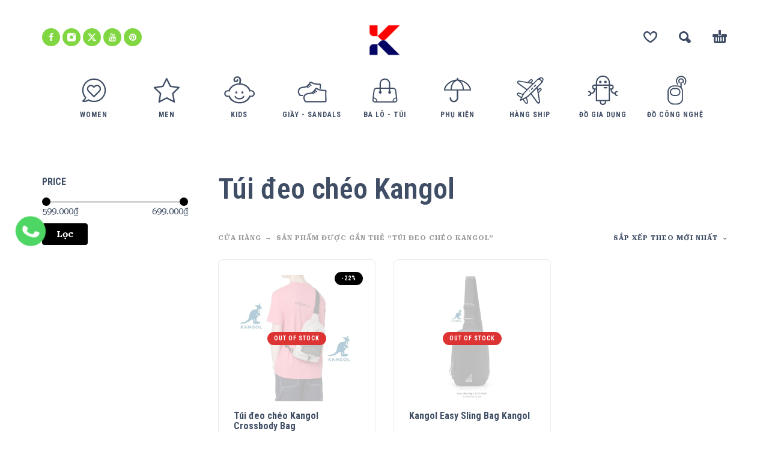

--- FILE ---
content_type: text/html; charset=UTF-8
request_url: https://ktmart.vn/tu-khoa/tui-deo-cheo-kangol/
body_size: 16893
content:
<!DOCTYPE html>
<html lang="vi">
<head>
	<meta charset="UTF-8">
	<meta name="viewport" content="width=device-width, initial-scale=1, maximum-scale=1, user-scalable=no"/>
	<meta name="format-detection" content="telephone=no"/>
	<link rel="profile" href="//gmpg.org/xfn/11">
	<title>Túi đeo chéo Kangol &#8211; KTMart Vietnam</title>
<meta name='robots' content='max-image-preview:large' />
<link rel="alternate" type="application/rss+xml" title="Dòng thông tin KTMart Vietnam &raquo;" href="https://ktmart.vn/feed/" />
<link rel="alternate" type="application/rss+xml" title="KTMart Vietnam &raquo; Dòng bình luận" href="https://ktmart.vn/comments/feed/" />
<link rel="alternate" type="application/rss+xml" title="Nguồn cấp KTMart Vietnam &raquo; Túi đeo chéo Kangol Thẻ" href="https://ktmart.vn/tu-khoa/tui-deo-cheo-kangol/feed/" />
<style id='wp-img-auto-sizes-contain-inline-css' type='text/css'>
img:is([sizes=auto i],[sizes^="auto," i]){contain-intrinsic-size:3000px 1500px}
/*# sourceURL=wp-img-auto-sizes-contain-inline-css */
</style>
<style id='wp-emoji-styles-inline-css' type='text/css'>

	img.wp-smiley, img.emoji {
		display: inline !important;
		border: none !important;
		box-shadow: none !important;
		height: 1em !important;
		width: 1em !important;
		margin: 0 0.07em !important;
		vertical-align: -0.1em !important;
		background: none !important;
		padding: 0 !important;
	}
/*# sourceURL=wp-emoji-styles-inline-css */
</style>
<style id='classic-theme-styles-inline-css' type='text/css'>
/*! This file is auto-generated */
.wp-block-button__link{color:#fff;background-color:#32373c;border-radius:9999px;box-shadow:none;text-decoration:none;padding:calc(.667em + 2px) calc(1.333em + 2px);font-size:1.125em}.wp-block-file__button{background:#32373c;color:#fff;text-decoration:none}
/*# sourceURL=/wp-includes/css/classic-themes.min.css */
</style>
<style id='woocommerce-inline-inline-css' type='text/css'>
.woocommerce form .form-row .required { visibility: visible; }
/*# sourceURL=woocommerce-inline-inline-css */
</style>
<link rel='stylesheet' id='woo-variation-swatches-css' href='https://ktmart.vn/wp-content/plugins/woo-variation-swatches/assets/css/frontend.min.css?ver=1719973079' type='text/css' media='all' />
<style id='woo-variation-swatches-inline-css' type='text/css'>
:root {
--wvs-tick:url("data:image/svg+xml;utf8,%3Csvg filter='drop-shadow(0px 0px 2px rgb(0 0 0 / .8))' xmlns='http://www.w3.org/2000/svg'  viewBox='0 0 30 30'%3E%3Cpath fill='none' stroke='%23ffffff' stroke-linecap='round' stroke-linejoin='round' stroke-width='4' d='M4 16L11 23 27 7'/%3E%3C/svg%3E");

--wvs-cross:url("data:image/svg+xml;utf8,%3Csvg filter='drop-shadow(0px 0px 5px rgb(255 255 255 / .6))' xmlns='http://www.w3.org/2000/svg' width='72px' height='72px' viewBox='0 0 24 24'%3E%3Cpath fill='none' stroke='%23ff0000' stroke-linecap='round' stroke-width='0.6' d='M5 5L19 19M19 5L5 19'/%3E%3C/svg%3E");
--wvs-single-product-item-width:30px;
--wvs-single-product-item-height:30px;
--wvs-single-product-item-font-size:16px}
/*# sourceURL=woo-variation-swatches-inline-css */
</style>
<link rel='stylesheet' id='ideapark-core-css-css' href='https://ktmart.vn/wp-content/uploads/kidz/min.css?ver=1767321545' type='text/css' media='all' />
<script type="text/template" id="tmpl-variation-template">
	<div class="woocommerce-variation-description">{{{ data.variation.variation_description }}}</div>
	<div class="woocommerce-variation-price">{{{ data.variation.price_html }}}</div>
	<div class="woocommerce-variation-availability">{{{ data.variation.availability_html }}}</div>
</script>
<script type="text/template" id="tmpl-unavailable-variation-template">
	<p role="alert">Rất tiếc, sản phẩm này hiện không tồn tại. Hãy chọn một phương thức kết hợp khác.</p>
</script>
<script type="text/javascript" src="https://ktmart.vn/wp-includes/js/jquery/jquery.min.js?ver=3.7.1" id="jquery-core-js"></script>
<script type="text/javascript" src="https://ktmart.vn/wp-includes/js/jquery/jquery-migrate.min.js?ver=3.4.1" id="jquery-migrate-js"></script>
<script type="text/javascript" src="https://ktmart.vn/wp-content/plugins/woocommerce/assets/js/js-cookie/js.cookie.min.js?ver=2.1.4-wc.10.4.3" id="wc-js-cookie-js" defer="defer" data-wp-strategy="defer"></script>
<link rel="https://api.w.org/" href="https://ktmart.vn/wp-json/" /><link rel="alternate" title="JSON" type="application/json" href="https://ktmart.vn/wp-json/wp/v2/product_tag/4910" /><link rel="EditURI" type="application/rsd+xml" title="RSD" href="https://ktmart.vn/xmlrpc.php?rsd" />
<meta name="generator" content="WordPress 6.9" />
<meta name="generator" content="WooCommerce 10.4.3" />
<meta name="generator" content="Kidz 5.24" />

		<!-- GA Google Analytics @ https://m0n.co/ga -->
		<script>
			(function(i,s,o,g,r,a,m){i['GoogleAnalyticsObject']=r;i[r]=i[r]||function(){
			(i[r].q=i[r].q||[]).push(arguments)},i[r].l=1*new Date();a=s.createElement(o),
			m=s.getElementsByTagName(o)[0];a.async=1;a.src=g;m.parentNode.insertBefore(a,m)
			})(window,document,'script','https://www.google-analytics.com/analytics.js','ga');
			ga('create', 'UA-20465228-1', 'auto');
			ga('send', 'pageview');
		</script>

			<script>
			var ideapark_svg_content = "";
			var ajax = new XMLHttpRequest();
			ajax.open("GET", "https://ktmart.vn/wp-content/themes/kidz/img/sprite.svg?v=1753520961", true);
			ajax.send();
			ajax.onload = function (e) {
				ideapark_svg_content = ajax.responseText;
				ideapark_download_svg_onload();
			};
			
			function ideapark_download_svg_onload() {
				if (typeof document.body != "undefined" && document.body != null && typeof document.body.childNodes != "undefined" && typeof document.body.childNodes[0] != "undefined") {
					var div = document.createElement("div");
					div.className = "svg-sprite-container";
					div.innerHTML = ideapark_svg_content;
					document.body.insertBefore(div, document.body.childNodes[0]);
				} else {
					setTimeout(ideapark_download_svg_onload, 100);
				}
			}

		</script>
			<link rel="stylesheet" href="//fonts.googleapis.com/css?family=Roboto+Serif%3Aregular%2C500%2C700%2C800%2C600%7CRoboto+Condensed%3Aregular%2C500%2C700%2C800%2C600%26subset%3Dlatin%2C&#038;display=swap">
			<noscript><style>.woocommerce-product-gallery{ opacity: 1 !important; }</style></noscript>
	<style type="text/css">.recentcomments a{display:inline !important;padding:0 !important;margin:0 !important;}</style><meta name="generator" content="Powered by Slider Revolution 6.6.18 - responsive, Mobile-Friendly Slider Plugin for WordPress with comfortable drag and drop interface." />
<link rel="icon" href="https://ktmart.vn/wp-content/uploads/2025/04/logo-2-50x50.png" sizes="32x32" />
<link rel="icon" href="https://ktmart.vn/wp-content/uploads/2025/04/logo-2-210x210.png" sizes="192x192" />
<link rel="apple-touch-icon" href="https://ktmart.vn/wp-content/uploads/2025/04/logo-2-210x210.png" />
<meta name="msapplication-TileImage" content="https://ktmart.vn/wp-content/uploads/2025/04/logo-2.png" />
<script>function setREVStartSize(e){
			//window.requestAnimationFrame(function() {
				window.RSIW = window.RSIW===undefined ? window.innerWidth : window.RSIW;
				window.RSIH = window.RSIH===undefined ? window.innerHeight : window.RSIH;
				try {
					var pw = document.getElementById(e.c).parentNode.offsetWidth,
						newh;
					pw = pw===0 || isNaN(pw) || (e.l=="fullwidth" || e.layout=="fullwidth") ? window.RSIW : pw;
					e.tabw = e.tabw===undefined ? 0 : parseInt(e.tabw);
					e.thumbw = e.thumbw===undefined ? 0 : parseInt(e.thumbw);
					e.tabh = e.tabh===undefined ? 0 : parseInt(e.tabh);
					e.thumbh = e.thumbh===undefined ? 0 : parseInt(e.thumbh);
					e.tabhide = e.tabhide===undefined ? 0 : parseInt(e.tabhide);
					e.thumbhide = e.thumbhide===undefined ? 0 : parseInt(e.thumbhide);
					e.mh = e.mh===undefined || e.mh=="" || e.mh==="auto" ? 0 : parseInt(e.mh,0);
					if(e.layout==="fullscreen" || e.l==="fullscreen")
						newh = Math.max(e.mh,window.RSIH);
					else{
						e.gw = Array.isArray(e.gw) ? e.gw : [e.gw];
						for (var i in e.rl) if (e.gw[i]===undefined || e.gw[i]===0) e.gw[i] = e.gw[i-1];
						e.gh = e.el===undefined || e.el==="" || (Array.isArray(e.el) && e.el.length==0)? e.gh : e.el;
						e.gh = Array.isArray(e.gh) ? e.gh : [e.gh];
						for (var i in e.rl) if (e.gh[i]===undefined || e.gh[i]===0) e.gh[i] = e.gh[i-1];
											
						var nl = new Array(e.rl.length),
							ix = 0,
							sl;
						e.tabw = e.tabhide>=pw ? 0 : e.tabw;
						e.thumbw = e.thumbhide>=pw ? 0 : e.thumbw;
						e.tabh = e.tabhide>=pw ? 0 : e.tabh;
						e.thumbh = e.thumbhide>=pw ? 0 : e.thumbh;
						for (var i in e.rl) nl[i] = e.rl[i]<window.RSIW ? 0 : e.rl[i];
						sl = nl[0];
						for (var i in nl) if (sl>nl[i] && nl[i]>0) { sl = nl[i]; ix=i;}
						var m = pw>(e.gw[ix]+e.tabw+e.thumbw) ? 1 : (pw-(e.tabw+e.thumbw)) / (e.gw[ix]);
						newh =  (e.gh[ix] * m) + (e.tabh + e.thumbh);
					}
					var el = document.getElementById(e.c);
					if (el!==null && el) el.style.height = newh+"px";
					el = document.getElementById(e.c+"_wrapper");
					if (el!==null && el) {
						el.style.height = newh+"px";
						el.style.display = "block";
					}
				} catch(e){
					console.log("Failure at Presize of Slider:" + e)
				}
			//});
		  };</script>
<link rel='stylesheet' id='wc-blocks-style-css' href='https://ktmart.vn/wp-content/plugins/woocommerce/assets/client/blocks/wc-blocks.css?ver=wc-10.4.3' type='text/css' media='all' />
<link rel='stylesheet' id='lv_css-css' href='https://ktmart.vn/wp-content/plugins/quick-call-button/assets/css/quick-call-button.css?ver=1.2.9' type='text/css' media='all' />
<link rel='stylesheet' id='rs-plugin-settings-css' href='https://ktmart.vn/wp-content/plugins/revslider/public/assets/css/rs6.css?ver=6.6.18' type='text/css' media='all' />
<style id='rs-plugin-settings-inline-css' type='text/css'>
#rs-demo-id {}
/*# sourceURL=rs-plugin-settings-inline-css */
</style>
</head>
<body class="archive tax-product_tag term-tui-deo-cheo-kangol term-4910 wp-theme-kidz theme-kidz woocommerce woocommerce-page woocommerce-no-js woo-variation-swatches wvs-behavior-blur wvs-theme-kidz wvs-tooltip sidebar-left header-type-2 sticky-type-1 layout-fullscreen fullwidth-slider  woocommerce-on h-ltr preload">
<div id="ajax-search" class="search-type-2 hidden">
	<div class="container ajax-search-container">
		<div class="ajax-search-tip">What you are looking for?</div>
		
	<form role="search" method="get" action="https://ktmart.vn/">
		<input id="ajax-search-input" autocomplete="off" type="text" name="s" placeholder="search products..." value="" /><input type="hidden" name="post_type" value="product"><a id="search-close" href="#">
			<svg>
				<use xlink:href="#svg-close" />
			</svg>
		</a>
		<button type="submit" class="search" aria-label="Search">
			<svg>
				<use xlink:href="#svg-search" />
			</svg>
		</button>
	</form>	</div>
</div>
	<div id="ajax-search-result" class="search-type-2 loading">
		<div class="container ajax-search-result-container js-ajax-search-result"></div>
	</div>
<div class="search-shadow search-type-2 hidden">
	<span class="ip-shop-loop-loading"><i></i><i></i><i></i></span>
</div>
<div id="wrap"
     class="search-type-2 ">
	<header id="header">
				<div class="main-menu">
			<div class="container">
				<a class="mobile-menu" onclick="return false;" aria-label="Menu" role="button">
					<svg>
						<use xlink:href="#svg-bars"/>
					</svg>
				</a>
				<div class="container-2">
					<div class="header-buttons">
							<a rel="nofollow" aria-label="Wishlist" class="wishlist-info wishlist" href="https://ktmart.vn/wishlist/">
		<svg class="svg on">
			<use xlink:href="#svg-wishlist-on" />
		</svg>
		<svg class="svg off">
			<use xlink:href="#svg-wishlist-off" />
		</svg>
		<span class="ip-wishlist-count"></span>	</a>
													<a class="search" onclick="return false;" aria-label="Search" role="button">
								<svg>
									<use xlink:href="#svg-search"/>
								</svg>
							</a>
																									<div
								class="cart-info">
								<a  href="https://ktmart.vn/gio-hang/">
									<svg>
										<use xlink:href="#svg-cart"/>
									</svg><span class="ip-cart-count"></span>								</a>
																	<div class="widget_shopping_cart_content"></div>
															</div>
											</div>
											<div class="soc">
				<a href="https://www.facebook.com/OdClub102"
			   aria-label="facebook" target="_blank"
			   style="background-color: #81d742">
				<svg class="soc-img soc-facebook"
				     style="fill: #ffffff">
					<use
						xlink:href="#svg-facebook"/>
				</svg>
			</a>
						<a href="https://www.instagram.com/okitadi1/"
			   aria-label="instagram" target="_blank"
			   style="background-color: #81d742">
				<svg class="soc-img soc-instagram"
				     style="fill: #ffffff">
					<use
						xlink:href="#svg-instagram"/>
				</svg>
			</a>
										<a href="https://twitter.com/ktmartvietnam"
			   aria-label="twitter" target="_blank"
			   style="background-color: #81d742">
				<svg class="soc-img soc-twitter"
				     style="fill: #ffffff">
					<use
						xlink:href="#svg-twitter"/>
				</svg>
			</a>
						<a href="https://www.youtube.com/user/ktmart103/featured"
			   aria-label="youtube" target="_blank"
			   style="background-color: #81d742">
				<svg class="soc-img soc-youtube"
				     style="fill: #ffffff">
					<use
						xlink:href="#svg-youtube"/>
				</svg>
			</a>
											<a href="https://www.pinterest.com/ktmartvietnam/"
			   aria-label="pinterest" target="_blank"
			   style="background-color: #81d742">
				<svg class="soc-img soc-pinterest"
				     style="fill: #ffffff">
					<use
						xlink:href="#svg-pinterest"/>
				</svg>
			</a>
							</div>										<span class="logo-wrap">
		<a href="https://ktmart.vn/">					<img  width="266" height="233"  src="https://ktmart.vn/wp-content/uploads/2025/04/logo-2.png" alt="KTMart Vietnam" class="logo" />
				</a></span>
				</div>

				<div class="menu-shadow hidden"></div>

												<div
					class="product-categories product-categories--3 ">
						<ul class="menu main-menu-container main-menu-icons main-menu-fixed"><li class=" with-icon has-children items-9"><a href="https://ktmart.vn/danh-muc/women/"><svg><use xlink:href="#svg-icon-37" /></svg><span>Women</span></a><a class="js-more" href="#"><i class="more"></i></a><ul class="sub-menu"><li class=""><a href="https://ktmart.vn/danh-muc/women/ao-so-mi/">Áo sơ mi</a><a class="js-more" href="#"><i class="more"></i></a></li><li class=""><a href="https://ktmart.vn/danh-muc/women/do-boi-women/">Đồ bơi</a><a class="js-more" href="#"><i class="more"></i></a></li><li class=""><a href="https://ktmart.vn/danh-muc/women/ao-khoac-jackets-women/">Áo khoác Jackets</a><a class="js-more" href="#"><i class="more"></i></a></li><li class=""><a href="https://ktmart.vn/danh-muc/women/ao-thun-tops-womens/">Áo thun - Tops</a><a class="js-more" href="#"><i class="more"></i></a></li><li class=""><a href="https://ktmart.vn/danh-muc/women/ba-lo-backpacks-womens/">Ba Lô - Backpacks</a><a class="js-more" href="#"><i class="more"></i></a></li><li class=""><a href="https://ktmart.vn/danh-muc/women/base-layers-womens/">Base Layers</a><a class="js-more" href="#"><i class="more"></i></a></li><li class=""><a href="https://ktmart.vn/danh-muc/women/giay-shoes-boots/">Giầy Shoes Boots</a><a class="js-more" href="#"><i class="more"></i></a></li><li class=" has-children"><a href="https://ktmart.vn/danh-muc/women/phu-kien-accessories-womens/">Phụ Kiện - Accessories</a><a class="js-more" href="#"><i class="more"></i></a><ul class="sub-menu sub-menu__inner"><li><a href="https://ktmart.vn/danh-muc/women/phu-kien-accessories-womens/do-cong-nghe-phu-kien-accessories-womens/">Đồ công nghệ</a><li><a href="https://ktmart.vn/danh-muc/women/phu-kien-accessories-womens/gang-tay/">Găng Tay</a><li><a href="https://ktmart.vn/danh-muc/women/phu-kien-accessories-womens/leu-tent/">Lều - Tent</a><li><a href="https://ktmart.vn/danh-muc/women/phu-kien-accessories-womens/tat-socks-phu-kien-accessories-womens/">Tất - Socks</a><li><a href="https://ktmart.vn/danh-muc/women/phu-kien-accessories-womens/chay-bo-dap-xe-phu-kien-accessories-womens/">Chạy bộ - Đạp xe</a><li><a href="https://ktmart.vn/danh-muc/women/phu-kien-accessories-womens/khan/">Khăn</a><li><a href="https://ktmart.vn/danh-muc/women/phu-kien-accessories-womens/mu/">Mũ</a><li><a href="https://ktmart.vn/danh-muc/women/phu-kien-accessories-womens/tui-vi/">Túi Ví</a></ul></li><li class=""><a href="https://ktmart.vn/danh-muc/women/quan-bottoms-womens/">Quần - Bottoms</a><a class="js-more" href="#"><i class="more"></i></a></li><li class=""><a href="https://ktmart.vn/danh-muc/women/sandals-dep-tong-womens/">Sandals - Dép - Tông</a><a class="js-more" href="#"><i class="more"></i></a></li><li class=""><a href="https://ktmart.vn/danh-muc/women/tat-socks-womens/">Tất - Socks</a><a class="js-more" href="#"><i class="more"></i></a></li><li class=""><a href="https://ktmart.vn/danh-muc/women/vay-chan-vay-skirts-dresses/">Váy - Chân Váy - Skirts &amp; Dresses</a><a class="js-more" href="#"><i class="more"></i></a></li></ul></li><li class=" with-icon has-children items-9"><a href="https://ktmart.vn/danh-muc/men/"><svg><use xlink:href="#svg-icon-38" /></svg><span>Men</span></a><a class="js-more" href="#"><i class="more"></i></a><ul class="sub-menu"><li class=""><a href="https://ktmart.vn/danh-muc/men/ao-so-mi-mens/">Áo sơ mi</a><a class="js-more" href="#"><i class="more"></i></a></li><li class=""><a href="https://ktmart.vn/danh-muc/men/do-boi/">Đồ Bơi</a><a class="js-more" href="#"><i class="more"></i></a></li><li class=""><a href="https://ktmart.vn/danh-muc/men/ao-khoac-jackets/">Áo khoác Jackets</a><a class="js-more" href="#"><i class="more"></i></a></li><li class=""><a href="https://ktmart.vn/danh-muc/men/ao-thun-tops/">Áo thun - Tops</a><a class="js-more" href="#"><i class="more"></i></a></li><li class=""><a href="https://ktmart.vn/danh-muc/men/ba-lo-backpacks/">Ba Lô - Backpacks</a><a class="js-more" href="#"><i class="more"></i></a></li><li class=""><a href="https://ktmart.vn/danh-muc/men/base-layers/">Base Layers</a><a class="js-more" href="#"><i class="more"></i></a></li><li class=""><a href="https://ktmart.vn/danh-muc/men/giay-shoes/">Giầy Shoes</a><a class="js-more" href="#"><i class="more"></i></a></li><li class=" has-children"><a href="https://ktmart.vn/danh-muc/men/phu-kien-accessories/">Phụ Kiện - Accessories</a><a class="js-more" href="#"><i class="more"></i></a><ul class="sub-menu sub-menu__inner"><li><a href="https://ktmart.vn/danh-muc/men/phu-kien-accessories/do-cong-nghe-phu-kien-accessories/">Đồ công nghệ</a><li><a href="https://ktmart.vn/danh-muc/men/phu-kien-accessories/gang-tay-phu-kien-accessories/">Găng Tay</a><li><a href="https://ktmart.vn/danh-muc/men/phu-kien-accessories/leu-tent-phu-kien-accessories/">Lều - Tent</a><li><a href="https://ktmart.vn/danh-muc/men/phu-kien-accessories/tat-socks-phu-kien-accessories/">Tất - Socks</a><li><a href="https://ktmart.vn/danh-muc/men/phu-kien-accessories/chay-bo-dap-xe-phu-kien-accessories/">Chạy bộ - Đạp xe</a><li><a href="https://ktmart.vn/danh-muc/men/phu-kien-accessories/khan-phu-kien-accessories/">Khăn</a><li><a href="https://ktmart.vn/danh-muc/men/phu-kien-accessories/mu-phu-kien-accessories/">Mũ</a><li><a href="https://ktmart.vn/danh-muc/men/phu-kien-accessories/tui-vi-phu-kien-accessories/">Túi Ví</a></ul></li><li class=""><a href="https://ktmart.vn/danh-muc/men/quan-bottoms/">Quần - Bottoms</a><a class="js-more" href="#"><i class="more"></i></a></li><li class=""><a href="https://ktmart.vn/danh-muc/men/sandals-dep-tong/">Sandals - Dép - Tông</a><a class="js-more" href="#"><i class="more"></i></a></li><li class=""><a href="https://ktmart.vn/danh-muc/men/tat-socks/">Tất - Socks</a><a class="js-more" href="#"><i class="more"></i></a></li></ul></li><li class=" with-icon has-children items-9"><a href="https://ktmart.vn/danh-muc/kids/"><svg><use xlink:href="#svg-icon-4" /></svg><span>Kids</span></a><a class="js-more" href="#"><i class="more"></i></a><ul class="sub-menu"><li class=" has-children"><a href="https://ktmart.vn/danh-muc/kids/boys-2-14-years/">Boys (2 - 14 Years)</a><a class="js-more" href="#"><i class="more"></i></a><ul class="sub-menu sub-menu__inner"><li><a href="https://ktmart.vn/danh-muc/kids/boys-2-14-years/do-choi-xk/">Đồ chơi XK</a><li><a href="https://ktmart.vn/danh-muc/kids/boys-2-14-years/set-do-an/">Set đồ Ăn</a><li><a href="https://ktmart.vn/danh-muc/kids/boys-2-14-years/quan-ao/">Quần Áo</a><li><a href="https://ktmart.vn/danh-muc/kids/boys-2-14-years/ba-lo/">Ba Lô</a><li><a href="https://ktmart.vn/danh-muc/kids/boys-2-14-years/giay-dep/">Giầy Dép</a><li><a href="https://ktmart.vn/danh-muc/kids/boys-2-14-years/phu-kien/">Phụ Kiện</a></ul></li><li class=" has-children"><a href="https://ktmart.vn/danh-muc/kids/girls-2-14-years/">Girls (2 - 14 Years)</a><a class="js-more" href="#"><i class="more"></i></a><ul class="sub-menu sub-menu__inner"><li><a href="https://ktmart.vn/danh-muc/kids/girls-2-14-years/do-choi-xk-girls-2-14-years/">Đồ chơi XK</a><li><a href="https://ktmart.vn/danh-muc/kids/girls-2-14-years/set-do-an-girls-2-14-years/">Set đồ Ăn</a><li><a href="https://ktmart.vn/danh-muc/kids/girls-2-14-years/quan-ao-girls-2-14-years/">Quần Áo</a><li><a href="https://ktmart.vn/danh-muc/kids/girls-2-14-years/ba-lo-girls-2-14-years/">Ba Lô</a><li><a href="https://ktmart.vn/danh-muc/kids/girls-2-14-years/giay-dep-girls-2-14-years/">Giầy Dép</a><li><a href="https://ktmart.vn/danh-muc/kids/girls-2-14-years/phu-kien-girls-2-14-years/">Phụ Kiện</a></ul></li></ul></li><li class=" with-icon has-children items-9"><a href="https://ktmart.vn/danh-muc/giay-sandals/"><svg><use xlink:href="#svg-icon-32" /></svg><span>Giầy - Sandals</span></a><a class="js-more" href="#"><i class="more"></i></a><ul class="sub-menu"><li class=""><a href="https://ktmart.vn/danh-muc/giay-sandals/sandals/">Sandals</a><a class="js-more" href="#"><i class="more"></i></a></li><li class=""><a href="https://ktmart.vn/danh-muc/giay-sandals/giay-chay-bo/">Giày chạy bộ</a><a class="js-more" href="#"><i class="more"></i></a></li><li class=""><a href="https://ktmart.vn/danh-muc/giay-sandals/giay-cong-so/">Giầy Công Sở</a><a class="js-more" href="#"><i class="more"></i></a></li><li class=""><a href="https://ktmart.vn/danh-muc/giay-sandals/giay-leo-nui/">Giầy Leo núi</a><a class="js-more" href="#"><i class="more"></i></a></li><li class=""><a href="https://ktmart.vn/danh-muc/giay-sandals/giay-the-thao/">Giầy thể thao</a><a class="js-more" href="#"><i class="more"></i></a></li></ul></li><li class=" with-icon has-children items-9"><a href="https://ktmart.vn/danh-muc/ba-lo-tui/"><svg><use xlink:href="#svg-icon-15" /></svg><span>Ba lô - Túi</span></a><a class="js-more" href="#"><i class="more"></i></a><ul class="sub-menu"><li class=""><a href="https://ktmart.vn/danh-muc/ba-lo-tui/ba-lo-cong-so/">Ba lô Công sở</a><a class="js-more" href="#"><i class="more"></i></a></li><li class=""><a href="https://ktmart.vn/danh-muc/ba-lo-tui/ba-lo-leo-nui/">Ba lô leo núi</a><a class="js-more" href="#"><i class="more"></i></a></li><li class=""><a href="https://ktmart.vn/danh-muc/ba-lo-tui/ba-lo-the-thao/">Ba lô Thể Thao</a><a class="js-more" href="#"><i class="more"></i></a></li><li class=""><a href="https://ktmart.vn/danh-muc/ba-lo-tui/cap-cong-so/">Cặp công sở</a><a class="js-more" href="#"><i class="more"></i></a></li></ul></li><li class=" with-icon has-children items-9"><a href="https://ktmart.vn/danh-muc/phu-kien-2/"><svg><use xlink:href="#svg-icon-16" /></svg><span>Phụ Kiện</span></a><a class="js-more" href="#"><i class="more"></i></a><ul class="sub-menu"><li class=""><a href="https://ktmart.vn/danh-muc/phu-kien-2/do-cong-nghe-phu-kien-2/">Đồ công nghệ</a><a class="js-more" href="#"><i class="more"></i></a></li><li class=""><a href="https://ktmart.vn/danh-muc/phu-kien-2/gang-tay-phu-kien-2/">Găng Tay</a><a class="js-more" href="#"><i class="more"></i></a></li><li class=""><a href="https://ktmart.vn/danh-muc/phu-kien-2/leu-tent-phu-kien-2/">Lều - Tent</a><a class="js-more" href="#"><i class="more"></i></a></li><li class=""><a href="https://ktmart.vn/danh-muc/phu-kien-2/tat-socks-phu-kien-2/">Tất - Socks</a><a class="js-more" href="#"><i class="more"></i></a></li><li class=""><a href="https://ktmart.vn/danh-muc/phu-kien-2/tui-ngu-phu-kien-2/">Túi ngủ</a><a class="js-more" href="#"><i class="more"></i></a></li><li class=""><a href="https://ktmart.vn/danh-muc/phu-kien-2/camping/">Camping</a><a class="js-more" href="#"><i class="more"></i></a></li><li class=""><a href="https://ktmart.vn/danh-muc/phu-kien-2/chay-bo-dap-xe/">Chạy bộ - Đạp xe</a><a class="js-more" href="#"><i class="more"></i></a></li><li class=""><a href="https://ktmart.vn/danh-muc/phu-kien-2/du-lich/">Du Lịch</a><a class="js-more" href="#"><i class="more"></i></a></li><li class=""><a href="https://ktmart.vn/danh-muc/phu-kien-2/khan-phu-kien-2/">Khăn</a><a class="js-more" href="#"><i class="more"></i></a></li><li class=""><a href="https://ktmart.vn/danh-muc/phu-kien-2/mu-phu-kien-2/">Mũ</a><a class="js-more" href="#"><i class="more"></i></a></li><li class=""><a href="https://ktmart.vn/danh-muc/phu-kien-2/tui-vi-phu-kien-2/">Túi Ví</a><a class="js-more" href="#"><i class="more"></i></a></li></ul></li><li class=" with-icon has-children items-9"><a href="https://ktmart.vn/danh-muc/hang-ship/"><svg><use xlink:href="#svg-icon-42" /></svg><span>Hàng Ship</span></a><a class="js-more" href="#"><i class="more"></i></a><ul class="sub-menu"><li class=""><a href="https://ktmart.vn/danh-muc/hang-ship/hang-ship-my/">Hàng Ship Mỹ</a><a class="js-more" href="#"><i class="more"></i></a></li><li class=""><a href="https://ktmart.vn/danh-muc/hang-ship/hang-ship-uc/">Hàng Ship Úc</a><a class="js-more" href="#"><i class="more"></i></a></li></ul></li><li class=" with-icon items-9"><a href="https://ktmart.vn/danh-muc/do-gia-dung/"><svg><use xlink:href="#svg-icon-41" /></svg><span>Đồ Gia Dụng</span></a><a class="js-more" href="#"><i class="more"></i></a></li><li class=" with-icon items-9"><a href="https://ktmart.vn/danh-muc/do-cong-nghe/"><svg><use xlink:href="#svg-icon-22" /></svg><span>Đồ công nghệ</span></a><a class="js-more" href="#"><i class="more"></i></a></li></ul>										<a class="mobile-menu-close" onclick="return false;">
						<svg>
							<use xlink:href="#svg-close"/>
						</svg>
					</a>
											<div class="auth"><a href="https://ktmart.vn/tai-khoan/" rel="nofollow"><svg><use xlink:href="#svg-user" /></svg><span>Login</span></a></div>
										<a onclick="return false;" class="mobile-menu-back">
						<svg>
							<use xlink:href="#svg-angle-left"/>
						</svg>
						Back					</a>
						<a rel="nofollow" aria-label="Wishlist" class="wishlist-info mobile-wishlist" href="https://ktmart.vn/wishlist/">
		<svg class="svg on">
			<use xlink:href="#svg-wishlist-on" />
		</svg>
		<svg class="svg off">
			<use xlink:href="#svg-wishlist-off" />
		</svg>
		<span class="ip-wishlist-count"></span>	</a>
											<a class="mobile-search" onclick="false;">
							<svg>
								<use xlink:href="#svg-search"/>
							</svg>
						</a>
									</div>
			</div>
		</div>
	</header>

<div id="primary" class="content-area"><main id="main" class="site-main" role="main">
<div class="container ip-shop-container ">

	<div class="row row-flex-desktop">
					<div class="col-md-3 col-sidebar">
				
<div id="ip-shop-sidebar"
     class="js-sticky-sidebar">
	<aside id="woocommerce_widget_cart-2" class="widget woocommerce widget_shopping_cart"><h2 class="widget-title">Cart</h2><div class="hide_cart_widget_if_empty"><div class="widget_shopping_cart_content"></div></div></aside><aside id="woocommerce_price_filter-2" class="widget woocommerce widget_price_filter"><h2 class="widget-title">Price</h2>
<form method="get" action="https://ktmart.vn/tu-khoa/tui-deo-cheo-kangol/">
	<div class="price_slider_wrapper">
		<div class="price_slider" style="display:none;"></div>
		<div class="price_slider_amount" data-step="10">
			<label class="screen-reader-text" for="min_price">Giá tối thiểu</label>
			<input type="text" id="min_price" name="min_price" value="599000" data-min="599000" placeholder="Giá tối thiểu" />
			<label class="screen-reader-text" for="max_price">Giá tối đa</label>
			<input type="text" id="max_price" name="max_price" value="699000" data-max="699000" placeholder="Giá tối đa" />
						<button type="submit" class="button">Lọc</button>
			<div class="price_label" style="display:none;">
				Giá: <span class="from"></span> &mdash; <span class="to"></span>
			</div>
						<div class="clear"></div>
		</div>
	</div>
</form>

</aside>	<a class="mobile-sidebar-close" href="#">
		<svg>
			<use xlink:href="#svg-close"/>
		</svg>
	</a>
</div>

			</div>
				<div class="col-md-9">
						<div class="js-sticky-sidebar-nearby">				
					<header class="woocommerce-products-header main-header ip-shop-header">
						<h1 class="woocommerce-products-header__title page-title">Túi đeo chéo Kangol</h1>
						<div class="products-wrap products-wrap--category">
							<div
								class="product-category-list"></div>
						</div>
													<div class="row grid-header">
								<div class="col-md-8">
									<nav class="woocommerce-breadcrumb"><ul><li><a href="https://ktmart.vn/cua-hang/">CỬA HÀNG</a></li><li>Sản phẩm được gắn thẻ &ldquo;Túi đeo chéo Kangol&rdquo;</li></ul></nav>								</div>
								<div class="col-md-4 col-sm-12 ip-shop-ordering-row">
    <form class="woocommerce-ordering" method="get">
        <select name="orderby" class="orderby styled" aria-label="Đơn hàng của cửa hàng">
                            <option
                        value="popularity" >Sắp xếp theo mức độ phổ biến</option>
                            <option
                        value="date"  selected='selected'>Sắp xếp theo mới nhất</option>
                            <option
                        value="price" >Sắp xếp theo giá: thấp đến cao</option>
                            <option
                        value="price-desc" >Sắp xếp theo giá: cao đến thấp</option>
                    </select>
        <input type="hidden" name="paged" value="1"/>
            </form>

            <a href="#" class="mobile-sidebar">
            Filter            <svg>
                <use xlink:href="#svg-filter"/>
            </svg>
        </a>
    </div>

							</div>
											</header>

				
				
				<div class="woocommerce-notices-wrapper"></div>	<div class="products-wrap products-wrap--mobile-compact">
	<div class="products products--layout-fullscreen columns-4 products--mobile-compact">
<!-- grid-start --><div class="product type-product post-31345 status-publish first outofstock product_cat-camping product_cat-chay-bo-dap-xe product_cat-chay-bo-dap-xe-phu-kien-accessories-womens product_cat-chay-bo-dap-xe-phu-kien-accessories product_cat-du-lich product_cat-men product_cat-phu-kien-2 product_cat-phu-kien-accessories product_cat-phu-kien-accessories-womens product_cat-tui-vi product_cat-tui-vi-phu-kien-accessories product_cat-tui-vi-phu-kien-2 product_cat-women product_tag-crossbody-bag product_tag-date-2021 product_tag-do-du-lich product_tag-do-phuot product_tag-kangol product_tag-kangol-hongkong product_tag-kangol-korea product_tag-kangol-ktmart product_tag-kangol-sling-bag product_tag-kangol-slingbag product_tag-phu-kien-du-lich product_tag-sling-bag product_tag-thuong-hieu-kangol product_tag-tui-du-lich product_tag-tui-deo-cheo product_tag-tui-deo-cheo-du-lich product_tag-tui-deo-cheo-kangol product_tag-tui-deo-cheo-ktmart product_tag-tui-dung-do-ca-nhan has-post-thumbnail sale shipping-taxable purchasable product-type-simple">

	
	<div class="ip-shop-loop-wrap">

		<div class="ip-shop-loop-thumb">
			<a href="https://ktmart.vn/cua-hang/phu-kien-2/du-lich/tui-deo-cheo-kangol-crossbody-bag-kglbgsl1294agivx-kangol/">
				<span class="onsale">-22%</span><span class="ip-shop-loop-stock-badge out-of-stock">Out of stock</span>
				<img class="thumb-shop-catalog thumb-shop-catalog--contain  thumb-shop-out-of-stock thumb-shop-catalog--base" width="360" height="360" src="https://ktmart.vn/wp-content/uploads/2021/03/Kangol-Crossbody-Bag-KGLBGSL1294AGIVX-Kangol-ktmart-2-360x360.jpg" srcset="https://ktmart.vn/wp-content/uploads/2021/03/Kangol-Crossbody-Bag-KGLBGSL1294AGIVX-Kangol-ktmart-2-360x360.jpg 360w, https://ktmart.vn/wp-content/uploads/2021/03/Kangol-Crossbody-Bag-KGLBGSL1294AGIVX-Kangol-ktmart-2-210x210.jpg 210w, https://ktmart.vn/wp-content/uploads/2021/03/Kangol-Crossbody-Bag-KGLBGSL1294AGIVX-Kangol-ktmart-2-590x590.jpg 590w, https://ktmart.vn/wp-content/uploads/2021/03/Kangol-Crossbody-Bag-KGLBGSL1294AGIVX-Kangol-ktmart-2-425x425.jpg 425w, https://ktmart.vn/wp-content/uploads/2021/03/Kangol-Crossbody-Bag-KGLBGSL1294AGIVX-Kangol-ktmart-2-241x241.jpg 241w, https://ktmart.vn/wp-content/uploads/2021/03/Kangol-Crossbody-Bag-KGLBGSL1294AGIVX-Kangol-ktmart-2-142x142.jpg 142w, https://ktmart.vn/wp-content/uploads/2021/03/Kangol-Crossbody-Bag-KGLBGSL1294AGIVX-Kangol-ktmart-2-250x250.jpg 250w, https://ktmart.vn/wp-content/uploads/2021/03/Kangol-Crossbody-Bag-KGLBGSL1294AGIVX-Kangol-ktmart-2-140x140.jpg 140w" sizes="(max-width: 360px) 100vw, 360px" alt="Kangol Crossbody Bag KGLBGSL1294AGIVX Kangol ktmart 2"/><img class="thumb-shop-catalog thumb-shop-catalog--contain  thumb-shop-out-of-stock thumb-shop-catalog--hover" width="360" height="450" src="https://ktmart.vn/wp-content/uploads/2021/03/Kangol-Crossbody-Bag-KGLBGSL1294AGIVX-Kangol-ktmart-1-360x450.jpg" srcset="https://ktmart.vn/wp-content/uploads/2021/03/Kangol-Crossbody-Bag-KGLBGSL1294AGIVX-Kangol-ktmart-1-360x450.jpg 360w, https://ktmart.vn/wp-content/uploads/2021/03/Kangol-Crossbody-Bag-KGLBGSL1294AGIVX-Kangol-ktmart-1-472x590.jpg 472w, https://ktmart.vn/wp-content/uploads/2021/03/Kangol-Crossbody-Bag-KGLBGSL1294AGIVX-Kangol-ktmart-1-200x250.jpg 200w" sizes="(max-width: 360px) 100vw, 360px" alt="Kangol Crossbody Bag KGLBGSL1294AGIVX Kangol ktmart 1"/>			</a>
		</div>

		<div class="ip-shop-loop-details">
								<h3><a href="https://ktmart.vn/cua-hang/phu-kien-2/du-lich/tui-deo-cheo-kangol-crossbody-bag-kglbgsl1294agivx-kangol/" class="ip-shop-loop-title">Túi đeo chéo Kangol Crossbody Bag KGLBGSL1294AGIVX Kangol</a>
			</h3>

			
			<div class="ip-shop-loop-after-title">
				<div class="ip-shop-loop-price">
					
	<span class="price"><del aria-hidden="true"><span class="woocommerce-Price-amount amount"><bdi>899.000<span class="woocommerce-Price-currencySymbol">&#8363;</span></bdi></span></del> <span class="screen-reader-text">Giá gốc là: 899.000&#8363;.</span><ins aria-hidden="true"><span class="woocommerce-Price-amount amount"><bdi>699.000<span class="woocommerce-Price-currencySymbol">&#8363;</span></bdi></span></ins><span class="screen-reader-text">Giá hiện tại là: 699.000&#8363;.</span></span>
				</div>
				<div class="ip-shop-loop-actions">
					<a href="https://ktmart.vn/cua-hang/phu-kien-2/du-lich/tui-deo-cheo-kangol-crossbody-bag-kglbgsl1294agivx-kangol/" data-quantity="1" class="button product_type_simple" data-product_id="31345" data-product_sku="" aria-label="Đọc thêm về &ldquo;Túi đeo chéo Kangol Crossbody Bag KGLBGSL1294AGIVX Kangol&rdquo;" rel="nofollow" data-success_message=""><svg class="svg-add"><use xlink:href="#svg-cart" /></svg><span class="ip-shop-loop-add-text"><span>Đọc tiếp</span></span></a><a href="https://ktmart.vn/cua-hang/phu-kien-2/du-lich/tui-deo-cheo-kangol-crossbody-bag-kglbgsl1294agivx-kangol/" onclick="return false;" data-title="Quick View" aria-label="Quick View" data-lang="vi" data-product_id="31345" class="ip-quickview-btn product_type_simple"><svg><use xlink:href="#svg-quick-view" /></svg></a><a href="" onclick="return false;" class="ip-wishlist-btn ip-wishlist-item-31345-btn" data-product-id="31345" data-title="Wishlist"><svg class="on"><use xlink:href="#svg-wishlist-on" /></svg><svg class="off"><use xlink:href="#svg-wishlist-off" /></svg></a>				</div>
			</div>
		</div>
	</div>
</div><div class="product type-product post-20046 status-publish outofstock product_cat-du-lich product_cat-men product_cat-phu-kien-2 product_cat-phu-kien-accessories product_cat-phu-kien-accessories-womens product_cat-tui-vi product_cat-tui-vi-phu-kien-accessories product_cat-tui-vi-phu-kien-2 product_cat-women product_tag-date-2020 product_tag-do-du-lich product_tag-do-phuot product_tag-kangol product_tag-kangol-korea product_tag-kangol-ktmart product_tag-kangol-sling-bag product_tag-kangol-slingbag product_tag-phu-kien-du-lich product_tag-sling-bag product_tag-thuong-hieu-kangol product_tag-tui-du-lich product_tag-tui-deo-cheo product_tag-tui-deo-cheo-du-lich product_tag-tui-deo-cheo-kangol product_tag-tui-dung-do-ca-nhan has-post-thumbnail shipping-taxable purchasable product-type-simple">

	
	<div class="ip-shop-loop-wrap">

		<div class="ip-shop-loop-thumb">
			<a href="https://ktmart.vn/cua-hang/phu-kien-2/du-lich/kangol-easy-sling-bag-kangol-date-2020/">
				<span class="ip-shop-loop-stock-badge out-of-stock">Out of stock</span>
				<img class="thumb-shop-catalog thumb-shop-catalog--contain  thumb-shop-out-of-stock" width="360" height="361" src="https://ktmart.vn/wp-content/uploads/2020/12/Kangol-Easy-Sling-Bag-Kangol-ktmart-4-360x361.jpg" srcset="https://ktmart.vn/wp-content/uploads/2020/12/Kangol-Easy-Sling-Bag-Kangol-ktmart-4-360x361.jpg 360w, https://ktmart.vn/wp-content/uploads/2020/12/Kangol-Easy-Sling-Bag-Kangol-ktmart-4-210x210.jpg 210w, https://ktmart.vn/wp-content/uploads/2020/12/Kangol-Easy-Sling-Bag-Kangol-ktmart-4-589x590.jpg 589w, https://ktmart.vn/wp-content/uploads/2020/12/Kangol-Easy-Sling-Bag-Kangol-ktmart-4-425x425.jpg 425w, https://ktmart.vn/wp-content/uploads/2020/12/Kangol-Easy-Sling-Bag-Kangol-ktmart-4-241x241.jpg 241w, https://ktmart.vn/wp-content/uploads/2020/12/Kangol-Easy-Sling-Bag-Kangol-ktmart-4-142x142.jpg 142w, https://ktmart.vn/wp-content/uploads/2020/12/Kangol-Easy-Sling-Bag-Kangol-ktmart-4-250x250.jpg 250w, https://ktmart.vn/wp-content/uploads/2020/12/Kangol-Easy-Sling-Bag-Kangol-ktmart-4-140x140.jpg 140w" sizes="(max-width: 360px) 100vw, 360px" alt="Kangol Easy Sling Bag Kangol ktmart 4"/>			</a>
		</div>

		<div class="ip-shop-loop-details">
								<h3><a href="https://ktmart.vn/cua-hang/phu-kien-2/du-lich/kangol-easy-sling-bag-kangol-date-2020/" class="ip-shop-loop-title">Kangol Easy Sling Bag Kangol</a>
			</h3>

			
			<div class="ip-shop-loop-after-title">
				<div class="ip-shop-loop-price">
					
	<span class="price"><span class="woocommerce-Price-amount amount"><bdi>599.000<span class="woocommerce-Price-currencySymbol">&#8363;</span></bdi></span></span>
				</div>
				<div class="ip-shop-loop-actions">
					<a href="https://ktmart.vn/cua-hang/phu-kien-2/du-lich/kangol-easy-sling-bag-kangol-date-2020/" data-quantity="1" class="button product_type_simple" data-product_id="20046" data-product_sku="" aria-label="Đọc thêm về &ldquo;Kangol Easy Sling Bag Kangol&rdquo;" rel="nofollow" data-success_message=""><svg class="svg-add"><use xlink:href="#svg-cart" /></svg><span class="ip-shop-loop-add-text"><span>Đọc tiếp</span></span></a><a href="https://ktmart.vn/cua-hang/phu-kien-2/du-lich/kangol-easy-sling-bag-kangol-date-2020/" onclick="return false;" data-title="Quick View" aria-label="Quick View" data-lang="vi" data-product_id="20046" class="ip-quickview-btn product_type_simple"><svg><use xlink:href="#svg-quick-view" /></svg></a><a href="" onclick="return false;" class="ip-wishlist-btn ip-wishlist-item-20046-btn" data-product-id="20046" data-title="Wishlist"><svg class="on"><use xlink:href="#svg-wishlist-on" /></svg><svg class="off"><use xlink:href="#svg-wishlist-off" /></svg></a>				</div>
			</div>
		</div>
	</div>
</div><!-- grid-end -->

</div>
</div>
<div class="clear"></div>
							</div>		</div>
	</div>
</div>

</main></div>
<footer id="footer" class="footer--default">
	<div class="wrap" >
		<div class="container">
						<div class="footer-sidebar">
	<div class="footer-sidebar__wrap">
					<div class="widget footer-widget">
				<div class="footer-logo">
	<a href="https://ktmart.vn/">					<img  width="266" height="233"  src="https://ktmart.vn/wp-content/uploads/2025/04/logo-2.png" alt="KTMart Vietnam" />
		
		</a></div>									<div class="contacts">
						<p style="text-align: left"><span style="color: #ff0000">- Zalo - WhatsApp - Imes: <span style="color: #0000ff">034.788.6789</span> </span></p>
<p> </p>
<p>- Chat qua Zalo:  <a href="https://zalo.me/0347886789" target="_blank" rel="noopener noreferrer"><img class="alignnone wp-image-19631" src="https://ktmart.vn/wp-content/uploads/2019/11/Zalo-KTMart.png" alt="" width="38" height="39" /></a></p>
<p> </p>
<p><span style="color: #0000ff">🏡 Nhà số <span style="color: #ff0000">5</span> ngõ <span style="color: #ff0000">27</span> phố Nghĩa Đô Cầu Giấy</span></p>
<p> </p>
<p>🎯 Map to KTMart: <a href="https://bit.ly/3jK0eL4">https://bit.ly/3jK0eL4</a></p>
<p> </p>
<p>🕘 Giờ mở cửa: <span style="color: #ff0000">9h - 16h </span>(Nghỉ Thứ 7 - Chủ Nhật)</p>
<p> </p>
<p>🚀 Ship hàng COD Toàn Quốc.</p>
<p> </p>
<p><span data-offset-key="7orqq-1-0">- 19023367615010 - Tran Thi Kim Tuyen - <span style="color: #0000ff">Techcombank</span>.</span></p>
<p> </p>
<p><span data-offset-key="7orqq-1-0">- 0491000197515 - Tran Thi Kim Tuyen - <span style="color: #0000ff">Vietcombank</span>.</span></p>					</div>
							</div>
							<aside id="woocommerce_product_tag_cloud-7" class="widget footer-widget woocommerce widget_product_tag_cloud"><h2 class="widget-title">Thẻ sản phẩm</h2><div class="tagcloud"><a href="https://ktmart.vn/tu-khoa/adidas/" class="tag-cloud-link tag-link-179 tag-link-position-1" style="font-size: 10.933333333333pt;" aria-label="Adidas (279 sản phẩm)">Adidas</a>
<a href="https://ktmart.vn/tu-khoa/balo-xin/" class="tag-cloud-link tag-link-4254 tag-link-position-2" style="font-size: 9.0666666666667pt;" aria-label="Balo xịn (203 sản phẩm)">Balo xịn</a>
<a href="https://ktmart.vn/tu-khoa/columbia/" class="tag-cloud-link tag-link-177 tag-link-position-3" style="font-size: 8.8pt;" aria-label="Columbia (192 sản phẩm)">Columbia</a>
<a href="https://ktmart.vn/tu-khoa/ebc/" class="tag-cloud-link tag-link-289 tag-link-position-4" style="font-size: 8.8pt;" aria-label="EBC (193 sản phẩm)">EBC</a>
<a href="https://ktmart.vn/tu-khoa/hiking/" class="tag-cloud-link tag-link-198 tag-link-position-5" style="font-size: 9.4666666666667pt;" aria-label="Hiking (216 sản phẩm)">Hiking</a>
<a href="https://ktmart.vn/tu-khoa/jack-wolfskin/" class="tag-cloud-link tag-link-176 tag-link-position-6" style="font-size: 14.933333333333pt;" aria-label="Jack Wolfskin (556 sản phẩm)">Jack Wolfskin</a>
<a href="https://ktmart.vn/tu-khoa/jack-wolfskin-ktmart/" class="tag-cloud-link tag-link-5142 tag-link-position-7" style="font-size: 11.066666666667pt;" aria-label="Jack Wolfskin KTMart (290 sản phẩm)">Jack Wolfskin KTMart</a>
<a href="https://ktmart.vn/tu-khoa/ktmart-sale/" class="tag-cloud-link tag-link-8845 tag-link-position-8" style="font-size: 22pt;" aria-label="KTMart Sale (1.892 sản phẩm)">KTMart Sale</a>
<a href="https://ktmart.vn/tu-khoa/ladakh/" class="tag-cloud-link tag-link-290 tag-link-position-9" style="font-size: 9.2pt;" aria-label="Ladakh (210 sản phẩm)">Ladakh</a>
<a href="https://ktmart.vn/tu-khoa/mammut/" class="tag-cloud-link tag-link-482 tag-link-position-10" style="font-size: 8.9333333333333pt;" aria-label="Mammut (198 sản phẩm)">Mammut</a>
<a href="https://ktmart.vn/tu-khoa/mu-chong-nang/" class="tag-cloud-link tag-link-208 tag-link-position-11" style="font-size: 10pt;" aria-label="Mũ chống nắng (241 sản phẩm)">Mũ chống nắng</a>
<a href="https://ktmart.vn/tu-khoa/mu-ktmart/" class="tag-cloud-link tag-link-5581 tag-link-position-12" style="font-size: 10.666666666667pt;" aria-label="Mũ KTMart (268 sản phẩm)">Mũ KTMart</a>
<a href="https://ktmart.vn/tu-khoa/mu-leo-nui/" class="tag-cloud-link tag-link-601 tag-link-position-13" style="font-size: 10.133333333333pt;" aria-label="Mũ leo núi (244 sản phẩm)">Mũ leo núi</a>
<a href="https://ktmart.vn/tu-khoa/mu-the-thao/" class="tag-cloud-link tag-link-209 tag-link-position-14" style="font-size: 9.0666666666667pt;" aria-label="Mũ thể thao (202 sản phẩm)">Mũ thể thao</a>
<a href="https://ktmart.vn/tu-khoa/mu-xuat-khau/" class="tag-cloud-link tag-link-1477 tag-link-position-15" style="font-size: 10.4pt;" aria-label="Mũ xuất khẩu (258 sản phẩm)">Mũ xuất khẩu</a>
<a href="https://ktmart.vn/tu-khoa/mu-xin/" class="tag-cloud-link tag-link-2174 tag-link-position-16" style="font-size: 9.2pt;" aria-label="Mũ xịn (210 sản phẩm)">Mũ xịn</a>
<a href="https://ktmart.vn/tu-khoa/mu-di-bien/" class="tag-cloud-link tag-link-484 tag-link-position-17" style="font-size: 9.8666666666667pt;" aria-label="Mũ đi biển (236 sản phẩm)">Mũ đi biển</a>
<a href="https://ktmart.vn/tu-khoa/mu-dap-xe/" class="tag-cloud-link tag-link-1661 tag-link-position-18" style="font-size: 9.4666666666667pt;" aria-label="Mũ đạp xe (220 sản phẩm)">Mũ đạp xe</a>
<a href="https://ktmart.vn/tu-khoa/nepal/" class="tag-cloud-link tag-link-292 tag-link-position-19" style="font-size: 8.8pt;" aria-label="Nepal (196 sản phẩm)">Nepal</a>
<a href="https://ktmart.vn/tu-khoa/phu-kien-du-lich/" class="tag-cloud-link tag-link-239 tag-link-position-20" style="font-size: 8.8pt;" aria-label="Phụ Kiện Du Lịch (194 sản phẩm)">Phụ Kiện Du Lịch</a>
<a href="https://ktmart.vn/tu-khoa/quan-hiking/" class="tag-cloud-link tag-link-951 tag-link-position-21" style="font-size: 8.5333333333333pt;" aria-label="Quần Hiking (187 sản phẩm)">Quần Hiking</a>
<a href="https://ktmart.vn/tu-khoa/quan-leo-nui/" class="tag-cloud-link tag-link-802 tag-link-position-22" style="font-size: 10.133333333333pt;" aria-label="Quần leo núi (247 sản phẩm)">Quần leo núi</a>
<a href="https://ktmart.vn/tu-khoa/running/" class="tag-cloud-link tag-link-160 tag-link-position-23" style="font-size: 8.9333333333333pt;" aria-label="Running (197 sản phẩm)">Running</a>
<a href="https://ktmart.vn/tu-khoa/the-north-face/" class="tag-cloud-link tag-link-175 tag-link-position-24" style="font-size: 14.266666666667pt;" aria-label="The North Face (504 sản phẩm)">The North Face</a>
<a href="https://ktmart.vn/tu-khoa/the-north-face-ktmart/" class="tag-cloud-link tag-link-5084 tag-link-position-25" style="font-size: 11.2pt;" aria-label="The North Face KTMart (293 sản phẩm)">The North Face KTMart</a>
<a href="https://ktmart.vn/tu-khoa/the-north-face-xin/" class="tag-cloud-link tag-link-2362 tag-link-position-26" style="font-size: 8.5333333333333pt;" aria-label="The North Face Xịn (186 sản phẩm)">The North Face Xịn</a>
<a href="https://ktmart.vn/tu-khoa/thuong-hieu-jack-wolfskin/" class="tag-cloud-link tag-link-1403 tag-link-position-27" style="font-size: 10.266666666667pt;" aria-label="Thương hiệu Jack Wolfskin (249 sản phẩm)">Thương hiệu Jack Wolfskin</a>
<a href="https://ktmart.vn/tu-khoa/thuong-hieu-the-north-face/" class="tag-cloud-link tag-link-1329 tag-link-position-28" style="font-size: 9.4666666666667pt;" aria-label="Thương hiệu The North Face (216 sản phẩm)">Thương hiệu The North Face</a>
<a href="https://ktmart.vn/tu-khoa/tui-du-lich/" class="tag-cloud-link tag-link-458 tag-link-position-29" style="font-size: 8pt;" aria-label="Túi du lịch (168 sản phẩm)">Túi du lịch</a>
<a href="https://ktmart.vn/tu-khoa/tui-deo-cheo/" class="tag-cloud-link tag-link-352 tag-link-position-30" style="font-size: 9.3333333333333pt;" aria-label="Túi đeo chéo (213 sản phẩm)">Túi đeo chéo</a>
<a href="https://ktmart.vn/tu-khoa/tui-dung-do-ca-nhan/" class="tag-cloud-link tag-link-343 tag-link-position-31" style="font-size: 11.333333333333pt;" aria-label="Túi đựng đồ cá nhân (301 sản phẩm)">Túi đựng đồ cá nhân</a>
<a href="https://ktmart.vn/tu-khoa/ao-chay-bo/" class="tag-cloud-link tag-link-202 tag-link-position-32" style="font-size: 8.9333333333333pt;" aria-label="Áo chạy bộ (199 sản phẩm)">Áo chạy bộ</a>
<a href="https://ktmart.vn/tu-khoa/ao-chong-nuoc/" class="tag-cloud-link tag-link-203 tag-link-position-33" style="font-size: 9.2pt;" aria-label="Áo chống nước (210 sản phẩm)">Áo chống nước</a>
<a href="https://ktmart.vn/tu-khoa/ao-du-hoc-sinh/" class="tag-cloud-link tag-link-3465 tag-link-position-34" style="font-size: 9.6pt;" aria-label="Áo Du Học Sinh (223 sản phẩm)">Áo Du Học Sinh</a>
<a href="https://ktmart.vn/tu-khoa/ao-gio/" class="tag-cloud-link tag-link-310 tag-link-position-35" style="font-size: 10.666666666667pt;" aria-label="Áo gió (268 sản phẩm)">Áo gió</a>
<a href="https://ktmart.vn/tu-khoa/ao-gio-chong-nuoc/" class="tag-cloud-link tag-link-649 tag-link-position-36" style="font-size: 8.2666666666667pt;" aria-label="Áo gió chống nước (178 sản phẩm)">Áo gió chống nước</a>
<a href="https://ktmart.vn/tu-khoa/ao-gio-dap-xe/" class="tag-cloud-link tag-link-3324 tag-link-position-37" style="font-size: 8.1333333333333pt;" aria-label="Áo gió đạp xe (173 sản phẩm)">Áo gió đạp xe</a>
<a href="https://ktmart.vn/tu-khoa/ao-giu-nhiet/" class="tag-cloud-link tag-link-324 tag-link-position-38" style="font-size: 9.3333333333333pt;" aria-label="Áo giữ nhiệt (215 sản phẩm)">Áo giữ nhiệt</a>
<a href="https://ktmart.vn/tu-khoa/ao-leo-nui/" class="tag-cloud-link tag-link-850 tag-link-position-39" style="font-size: 13.066666666667pt;" aria-label="Áo leo núi (404 sản phẩm)">Áo leo núi</a>
<a href="https://ktmart.vn/tu-khoa/ao-phuot/" class="tag-cloud-link tag-link-849 tag-link-position-40" style="font-size: 10.666666666667pt;" aria-label="Áo phượt (266 sản phẩm)">Áo phượt</a>
<a href="https://ktmart.vn/tu-khoa/ao-truot-tuyet/" class="tag-cloud-link tag-link-336 tag-link-position-41" style="font-size: 8.5333333333333pt;" aria-label="Áo trượt tuyết (184 sản phẩm)">Áo trượt tuyết</a>
<a href="https://ktmart.vn/tu-khoa/ao-dap-xe/" class="tag-cloud-link tag-link-380 tag-link-position-42" style="font-size: 10.8pt;" aria-label="Áo đạp xe (274 sản phẩm)">Áo đạp xe</a>
<a href="https://ktmart.vn/tu-khoa/do-du-lich/" class="tag-cloud-link tag-link-2522 tag-link-position-43" style="font-size: 9.4666666666667pt;" aria-label="Đồ du lịch (218 sản phẩm)">Đồ du lịch</a>
<a href="https://ktmart.vn/tu-khoa/do-da-ngoai/" class="tag-cloud-link tag-link-1986 tag-link-position-44" style="font-size: 9.4666666666667pt;" aria-label="Đồ dã ngoại (220 sản phẩm)">Đồ dã ngoại</a>
<a href="https://ktmart.vn/tu-khoa/do-phuot/" class="tag-cloud-link tag-link-4410 tag-link-position-45" style="font-size: 8.8pt;" aria-label="Đồ Phượt (194 sản phẩm)">Đồ Phượt</a></div></aside><aside id="woocommerce_product_categories-6" class="widget footer-widget woocommerce widget_product_categories"><h2 class="widget-title">Danh mục sản phẩm</h2><ul class="product-categories"><li class="cat-item cat-item-117 cat-parent"><a href="https://ktmart.vn/danh-muc/women/">Women</a> <span class="count">(3932)</span></li>
<li class="cat-item cat-item-118 cat-parent"><a href="https://ktmart.vn/danh-muc/men/">Men</a> <span class="count">(3497)</span></li>
<li class="cat-item cat-item-128 cat-parent"><a href="https://ktmart.vn/danh-muc/kids/">Kids</a> <span class="count">(638)</span></li>
<li class="cat-item cat-item-362 cat-parent"><a href="https://ktmart.vn/danh-muc/giay-sandals/">Giầy - Sandals</a> <span class="count">(72)</span></li>
<li class="cat-item cat-item-363 cat-parent"><a href="https://ktmart.vn/danh-muc/ba-lo-tui/">Ba lô - Túi</a> <span class="count">(511)</span></li>
<li class="cat-item cat-item-243 cat-parent"><a href="https://ktmart.vn/danh-muc/phu-kien-2/">Phụ Kiện</a> <span class="count">(1571)</span></li>
<li class="cat-item cat-item-668 cat-parent"><a href="https://ktmart.vn/danh-muc/hang-ship/">Hàng Ship</a> <span class="count">(189)</span></li>
<li class="cat-item cat-item-1646"><a href="https://ktmart.vn/danh-muc/do-gia-dung/">Đồ Gia Dụng</a> <span class="count">(44)</span></li>
<li class="cat-item cat-item-1792"><a href="https://ktmart.vn/danh-muc/do-cong-nghe/">Đồ công nghệ</a> <span class="count">(13)</span></li>
</ul></aside><aside id="aio_facebook_like_widget-2" class="widget footer-widget aio_facebook_like_widget"><h2 class="widget-title">Theo dõi chúng tôi </h2>        <div class="fb-page"
             data-href="https://www.facebook.com/OdClub102"
             data-width="240"
                         data-tabs="timeline,events"
             data-hide-cover="false"
             data-show-facepile="true"
             data-small-header="false"
        >
        </div>

        </aside>			</div>
</div>						<div class="row bottom ">
				<div class="col-xs-6 col-xs-push-6">
					<div class="soc">
				<a href="https://www.facebook.com/OdClub102"
			   aria-label="facebook" target="_blank"
			   style="background-color: #81d742">
				<svg class="soc-img soc-facebook"
				     style="fill: #ffffff">
					<use
						xlink:href="#svg-facebook"/>
				</svg>
			</a>
						<a href="https://www.instagram.com/okitadi1/"
			   aria-label="instagram" target="_blank"
			   style="background-color: #81d742">
				<svg class="soc-img soc-instagram"
				     style="fill: #ffffff">
					<use
						xlink:href="#svg-instagram"/>
				</svg>
			</a>
										<a href="https://twitter.com/ktmartvietnam"
			   aria-label="twitter" target="_blank"
			   style="background-color: #81d742">
				<svg class="soc-img soc-twitter"
				     style="fill: #ffffff">
					<use
						xlink:href="#svg-twitter"/>
				</svg>
			</a>
						<a href="https://www.youtube.com/user/ktmart103/featured"
			   aria-label="youtube" target="_blank"
			   style="background-color: #81d742">
				<svg class="soc-img soc-youtube"
				     style="fill: #ffffff">
					<use
						xlink:href="#svg-youtube"/>
				</svg>
			</a>
											<a href="https://www.pinterest.com/ktmartvietnam/"
			   aria-label="pinterest" target="_blank"
			   style="background-color: #81d742">
				<svg class="soc-img soc-pinterest"
				     style="fill: #ffffff">
					<use
						xlink:href="#svg-pinterest"/>
				</svg>
			</a>
							</div>				</div>
				<div class="col-xs-6 col-xs-pull-6 copyright"><p>© <em>Copyright</em> <span style="color: #0000ff">2010</span> - <span style="color: #0000ff">2026</span> <em>by</em> KTMart Vietnam - 0347886789</p></div>
			</div>
		</div>
	</div>
</footer>
</div><!-- #wrap -->

		<script>
			window.RS_MODULES = window.RS_MODULES || {};
			window.RS_MODULES.modules = window.RS_MODULES.modules || {};
			window.RS_MODULES.waiting = window.RS_MODULES.waiting || [];
			window.RS_MODULES.defered = true;
			window.RS_MODULES.moduleWaiting = window.RS_MODULES.moduleWaiting || {};
			window.RS_MODULES.type = 'compiled';
		</script>
		<script type="speculationrules">
{"prefetch":[{"source":"document","where":{"and":[{"href_matches":"/*"},{"not":{"href_matches":["/wp-*.php","/wp-admin/*","/wp-content/uploads/*","/wp-content/*","/wp-content/plugins/*","/wp-content/themes/kidz/*","/*\\?(.+)"]}},{"not":{"selector_matches":"a[rel~=\"nofollow\"]"}},{"not":{"selector_matches":".no-prefetch, .no-prefetch a"}}]},"eagerness":"conservative"}]}
</script>

			<script>(function(d, s, id) {
			var js, fjs = d.getElementsByTagName(s)[0];
			js = d.createElement(s); js.id = id;
			js.src = 'https://connect.facebook.net/en_US/sdk/xfbml.customerchat.js#xfbml=1&version=v6.0&autoLogAppEvents=1'
			fjs.parentNode.insertBefore(js, fjs);
			}(document, 'script', 'facebook-jssdk'));</script>
			<div class="fb-customerchat" attribution="wordpress" attribution_version="2.3" page_id="107212615642615"></div>

			


			<!-- Start Quick Call Buttons By Codez.vn -->
				<div class='quick-call-button' id='draggable'>
					<div class='call-now-button'>
						<p class='call-text'>Gọi cho KTMart</p>
						<a href='tel:+84347886789' id='quickcallbutton' onclick="ga('send', 'event', 'Contact', 'Quick Call Button', 'Phone');" title='Call Now' >
						<div class='quick-alo-ph-circle inactive'></div>
						<div class='quick-alo-ph-circle-fill inactive'></div>
						<div class='quick-alo-phone-img-circle shake'></div>
						</a>
					</div>
				</div>
				<style> 
					@media screen and (max-width: 2048px) { 
					.quick-call-button { display: block !important; } 
					}
					@media screen and (min-width: 1024px) { 
					.call-now-button .call-text { display: none !important; } 
					.quick-call-button { top: 50%; }
					} 
					@media screen and (max-width: 1024px) and (min-width: 680px) { 
					.call-now-button .call-text { display: none !important; } 
					.quick-call-button { top: 50%; }
					}
					@media screen and (max-width: 680px) { 
					.call-now-button .call-text { display: none !important; } 
					.quick-call-button { top: 80%; }
					}
					.quick-call-button { left: 2%; }
					.quick-call-button { background: #ffffff; }
					.call-now-button a .quick-alo-ph-img-circle, .call-now-button a .quick-alo-phone-img-circle { background-color: #4dd663; }
					.call-now-button .call-text { color: #1e73be; }
				</style>
			<!-- /End Quick Call Buttons By Codez.vn -->

		<div id="ip-quickview"></div>
					<div class="to-top-button"
			     style="background-color: #dd3333">
				<svg class="to-top-button__svg">
					<use xlink:href="#svg-top"/>
				</svg>
			</div>
		<script type="application/ld+json">{"@context":"https://schema.org/","@type":"BreadcrumbList","itemListElement":[{"@type":"ListItem","position":1,"item":{"name":"C\u1eecA H\u00c0NG","@id":"https://ktmart.vn/cua-hang/"}},{"@type":"ListItem","position":2,"item":{"name":"S\u1ea3n ph\u1ea9m \u0111\u01b0\u1ee3c g\u1eafn th\u1ebb &amp;ldquo;T\u00fai \u0111eo ch\u00e9o Kangol&amp;rdquo;","@id":"https://ktmart.vn/tu-khoa/tui-deo-cheo-kangol/"}}]}</script>	<script type='text/javascript'>
		(function () {
			var c = document.body.className;
			c = c.replace(/woocommerce-no-js/, 'woocommerce-js');
			document.body.className = c;
		})();
	</script>
	
        <div id="fb-root"></div>
        <script>(function(d, s, id) {
            var js, fjs = d.getElementsByTagName(s)[0];
            if (d.getElementById(id)) return;
            js = d.createElement(s); js.id = id;
            js.src = "//connect.facebook.net/vi_VN/all.js#xfbml=1&appId=";
            fjs.parentNode.insertBefore(js, fjs);
        }(document, 'script', 'facebook-jssdk'));</script><script type="text/javascript" id="ideapark_wishlist-frontend-js-extra">
/* <![CDATA[ */
var ip_wishlist_vars = {"cookieName":"ip-wishlist-items","titleAdd":"Add to Wishlist","titleRemove":"Remove from Wishlist"};
//# sourceURL=ideapark_wishlist-frontend-js-extra
/* ]]> */
</script>
<script type="text/javascript" src="https://ktmart.vn/wp-content/plugins/ideapark-wishlist/assets/js/frontend.min.js?ver=2.0" id="ideapark_wishlist-frontend-js"></script>
<script type="text/javascript" src="https://ktmart.vn/wp-content/plugins/quick-call-button/assets/js/jquery-ui.js?ver=6.9" id="jquery-ui-js"></script>
<script type="text/javascript" src="https://ktmart.vn/wp-content/plugins/quick-call-button/assets/js/jquery.ui.touch-punch.min.js?ver=6.9" id="jquery-ui-touch-js"></script>
<script type="text/javascript" src="https://ktmart.vn/wp-content/plugins/revslider/public/assets/js/rbtools.min.js?ver=6.6.18" defer async id="tp-tools-js"></script>
<script type="text/javascript" src="https://ktmart.vn/wp-content/plugins/revslider/public/assets/js/rs6.min.js?ver=6.6.18" defer async id="revmin-js"></script>
<script type="text/javascript" src="https://ktmart.vn/wp-content/plugins/woocommerce/assets/js/jquery-blockui/jquery.blockUI.min.js?ver=2.7.0-wc.10.4.3" id="wc-jquery-blockui-js" data-wp-strategy="defer"></script>
<script type="text/javascript" id="wc-add-to-cart-js-extra">
/* <![CDATA[ */
var wc_add_to_cart_params = {"ajax_url":"/wp-admin/admin-ajax.php","wc_ajax_url":"/?wc-ajax=%%endpoint%%","i18n_view_cart":"Xem gi\u1ecf h\u00e0ng","cart_url":"https://ktmart.vn/gio-hang/","is_cart":"","cart_redirect_after_add":"no"};
//# sourceURL=wc-add-to-cart-js-extra
/* ]]> */
</script>
<script type="text/javascript" src="https://ktmart.vn/wp-content/plugins/woocommerce/assets/js/frontend/add-to-cart.min.js?ver=10.4.3" id="wc-add-to-cart-js" defer="defer" data-wp-strategy="defer"></script>
<script type="text/javascript" id="woocommerce-js-extra">
/* <![CDATA[ */
var woocommerce_params = {"ajax_url":"/wp-admin/admin-ajax.php","wc_ajax_url":"/?wc-ajax=%%endpoint%%","i18n_password_show":"Hi\u1ec3n th\u1ecb m\u1eadt kh\u1ea9u","i18n_password_hide":"\u1ea8n m\u1eadt kh\u1ea9u"};
//# sourceURL=woocommerce-js-extra
/* ]]> */
</script>
<script type="text/javascript" src="https://ktmart.vn/wp-content/plugins/woocommerce/assets/js/frontend/woocommerce.min.js?ver=10.4.3" id="woocommerce-js" defer="defer" data-wp-strategy="defer"></script>
<script type="text/javascript" id="donot-sell-form-js-extra">
/* <![CDATA[ */
var localized_donot_sell_form = {"admin_donot_sell_ajax_url":"https://ktmart.vn/wp-admin/admin-ajax.php"};
//# sourceURL=donot-sell-form-js-extra
/* ]]> */
</script>
<script type="text/javascript" src="https://ktmart.vn/wp-content/plugins/gdpr-framework/assets/js/gdpr-donotsell.js?ver=2.2.0" id="donot-sell-form-js"></script>
<script type="text/javascript" src="https://ktmart.vn/wp-includes/js/underscore.min.js?ver=1.13.7" id="underscore-js"></script>
<script type="text/javascript" id="wp-util-js-extra">
/* <![CDATA[ */
var _wpUtilSettings = {"ajax":{"url":"/wp-admin/admin-ajax.php"}};
//# sourceURL=wp-util-js-extra
/* ]]> */
</script>
<script type="text/javascript" src="https://ktmart.vn/wp-includes/js/wp-util.min.js?ver=6.9" id="wp-util-js"></script>
<script type="text/javascript" id="wp-api-request-js-extra">
/* <![CDATA[ */
var wpApiSettings = {"root":"https://ktmart.vn/wp-json/","nonce":"294fdf7e2a","versionString":"wp/v2/"};
//# sourceURL=wp-api-request-js-extra
/* ]]> */
</script>
<script type="text/javascript" src="https://ktmart.vn/wp-includes/js/api-request.min.js?ver=6.9" id="wp-api-request-js"></script>
<script type="text/javascript" src="https://ktmart.vn/wp-includes/js/dist/hooks.min.js?ver=dd5603f07f9220ed27f1" id="wp-hooks-js"></script>
<script type="text/javascript" src="https://ktmart.vn/wp-includes/js/dist/i18n.min.js?ver=c26c3dc7bed366793375" id="wp-i18n-js"></script>
<script type="text/javascript" id="wp-i18n-js-after">
/* <![CDATA[ */
wp.i18n.setLocaleData( { 'text direction\u0004ltr': [ 'ltr' ] } );
//# sourceURL=wp-i18n-js-after
/* ]]> */
</script>
<script type="text/javascript" src="https://ktmart.vn/wp-includes/js/dist/url.min.js?ver=9e178c9516d1222dc834" id="wp-url-js"></script>
<script type="text/javascript" id="wp-api-fetch-js-translations">
/* <![CDATA[ */
( function( domain, translations ) {
	var localeData = translations.locale_data[ domain ] || translations.locale_data.messages;
	localeData[""].domain = domain;
	wp.i18n.setLocaleData( localeData, domain );
} )( "default", {"translation-revision-date":"2025-09-01 09:12:13+0000","generator":"GlotPress\/4.0.3","domain":"messages","locale_data":{"messages":{"":{"domain":"messages","plural-forms":"nplurals=1; plural=0;","lang":"vi_VN"},"Media upload failed. If this is a photo or a large image, please scale it down and try again.":["T\u1ea3i l\u00ean media kh\u00f4ng th\u00e0nh c\u00f4ng. N\u1ebfu \u0111\u00e2y l\u00e0 h\u00ecnh \u1ea3nh c\u00f3 k\u00edch th\u01b0\u1edbc l\u1edbn, vui l\u00f2ng thu nh\u1ecf n\u00f3 xu\u1ed1ng v\u00e0 th\u1eed l\u1ea1i."],"The response is not a valid JSON response.":["Ph\u1ea3n h\u1ed3i kh\u00f4ng ph\u1ea3i l\u00e0 m\u1ed9t JSON h\u1ee3p l\u1ec7."]}},"comment":{"reference":"wp-includes\/js\/dist\/api-fetch.js"}} );
//# sourceURL=wp-api-fetch-js-translations
/* ]]> */
</script>
<script type="text/javascript" src="https://ktmart.vn/wp-includes/js/dist/api-fetch.min.js?ver=3a4d9af2b423048b0dee" id="wp-api-fetch-js"></script>
<script type="text/javascript" id="wp-api-fetch-js-after">
/* <![CDATA[ */
wp.apiFetch.use( wp.apiFetch.createRootURLMiddleware( "https://ktmart.vn/wp-json/" ) );
wp.apiFetch.nonceMiddleware = wp.apiFetch.createNonceMiddleware( "294fdf7e2a" );
wp.apiFetch.use( wp.apiFetch.nonceMiddleware );
wp.apiFetch.use( wp.apiFetch.mediaUploadMiddleware );
wp.apiFetch.nonceEndpoint = "https://ktmart.vn/wp-admin/admin-ajax.php?action=rest-nonce";
//# sourceURL=wp-api-fetch-js-after
/* ]]> */
</script>
<script type="text/javascript" src="https://ktmart.vn/wp-includes/js/dist/vendor/wp-polyfill.min.js?ver=3.15.0" id="wp-polyfill-js"></script>
<script type="text/javascript" id="woo-variation-swatches-js-extra">
/* <![CDATA[ */
var woo_variation_swatches_options = {"show_variation_label":"","clear_on_reselect":"","variation_label_separator":":","is_mobile":"","show_variation_stock":"","stock_label_threshold":"5","cart_redirect_after_add":"no","enable_ajax_add_to_cart":"yes","cart_url":"https://ktmart.vn/gio-hang/","is_cart":""};
//# sourceURL=woo-variation-swatches-js-extra
/* ]]> */
</script>
<script type="text/javascript" src="https://ktmart.vn/wp-content/plugins/woo-variation-swatches/assets/js/frontend.min.js?ver=1719973079" id="woo-variation-swatches-js"></script>
<script type="text/javascript" src="https://ktmart.vn/wp-content/plugins/woocommerce/assets/js/sourcebuster/sourcebuster.min.js?ver=10.4.3" id="sourcebuster-js-js"></script>
<script type="text/javascript" id="wc-order-attribution-js-extra">
/* <![CDATA[ */
var wc_order_attribution = {"params":{"lifetime":1.0e-5,"session":30,"base64":false,"ajaxurl":"https://ktmart.vn/wp-admin/admin-ajax.php","prefix":"wc_order_attribution_","allowTracking":true},"fields":{"source_type":"current.typ","referrer":"current_add.rf","utm_campaign":"current.cmp","utm_source":"current.src","utm_medium":"current.mdm","utm_content":"current.cnt","utm_id":"current.id","utm_term":"current.trm","utm_source_platform":"current.plt","utm_creative_format":"current.fmt","utm_marketing_tactic":"current.tct","session_entry":"current_add.ep","session_start_time":"current_add.fd","session_pages":"session.pgs","session_count":"udata.vst","user_agent":"udata.uag"}};
//# sourceURL=wc-order-attribution-js-extra
/* ]]> */
</script>
<script type="text/javascript" src="https://ktmart.vn/wp-content/plugins/woocommerce/assets/js/frontend/order-attribution.min.js?ver=10.4.3" id="wc-order-attribution-js"></script>
<script type="text/javascript" id="wc-cart-fragments-js-extra">
/* <![CDATA[ */
var wc_cart_fragments_params = {"ajax_url":"/wp-admin/admin-ajax.php","wc_ajax_url":"/?wc-ajax=%%endpoint%%","cart_hash_key":"wc_cart_hash_f60b02396fa3acab774cc9f1125ffaa0","fragment_name":"wc_fragments_f60b02396fa3acab774cc9f1125ffaa0","request_timeout":"5000"};
//# sourceURL=wc-cart-fragments-js-extra
/* ]]> */
</script>
<script type="text/javascript" src="https://ktmart.vn/wp-content/plugins/woocommerce/assets/js/frontend/cart-fragments.min.js?ver=10.4.3" id="wc-cart-fragments-js" defer="defer" data-wp-strategy="defer"></script>
<script type="text/javascript" src="https://ktmart.vn/wp-includes/js/imagesloaded.min.js?ver=5.0.0" id="imagesloaded-js"></script>
<script type="text/javascript" src="https://ktmart.vn/wp-includes/js/masonry.min.js?ver=4.2.2" id="masonry-js"></script>
<script type="text/javascript" src="https://ktmart.vn/wp-includes/js/jquery/jquery.masonry.min.js?ver=3.1.2b" id="jquery-masonry-js"></script>
<script type="text/javascript" id="ideapark-core-js-extra">
/* <![CDATA[ */
var ideapark_wp_vars = {"themeDir":"/var/www/clients/client2/web1/web/wp-content/themes/kidz","themeUri":"https://ktmart.vn/wp-content/themes/kidz","ajaxUrl":"https://ktmart.vn/wp-admin/admin-ajax.php","searchUrl":"https://ktmart.vn/?s=","svgUrl":"","isRtl":"","searchType":"search-type-2","shopProductModal":"1","stickyMenu":"1","productThumbnails":"left","stickySidebar":"1","videoFirst":"","popupCartLayout":"default","popupCartOpenMobile":"","popupCartOpenDesktop":"","viewMore":"View More","arrowLeft":"\u003Ca class=\"slick-prev normal\"\u003E\u003Cspan\u003E\u003Csvg\u003E\u003Cuse xlink:href=\"#svg-angle-left\" /\u003E\u003C/svg\u003E\u003C/span\u003E\u003C/a\u003E","arrowRight":"\u003Ca class=\"slick-next normal\"\u003E\u003Cspan\u003E\u003Csvg\u003E\u003Cuse xlink:href=\"#svg-angle-right\" /\u003E\u003C/svg\u003E\u003C/span\u003E\u003C/a\u003E","arrowLeftOwl":"\u003Cspan class=\"normal\"\u003E\u003Csvg\u003E\u003Cuse xlink:href=\"#svg-angle-left\" /\u003E\u003C/svg\u003E\u003C/span\u003E","arrowRightOwl":"\u003Cspan class=\"normal\"\u003E\u003Csvg\u003E\u003Cuse xlink:href=\"#svg-angle-right\" /\u003E\u003C/svg\u003E\u003C/span\u003E","jsDelay":"1","ajaxAddToCart":"","locale":"vi"};
//# sourceURL=ideapark-core-js-extra
/* ]]> */
</script>
<script type="text/javascript" src="https://ktmart.vn/wp-content/uploads/kidz/min.js?ver=1753520963" id="ideapark-core-js"></script>
<script type="text/javascript" id="wc-add-to-cart-variation-js-extra">
/* <![CDATA[ */
var wc_add_to_cart_variation_params = {"wc_ajax_url":"/?wc-ajax=%%endpoint%%","i18n_no_matching_variations_text":"R\u1ea5t ti\u1ebfc, kh\u00f4ng c\u00f3 s\u1ea3n ph\u1ea9m n\u00e0o ph\u00f9 h\u1ee3p v\u1edbi l\u1ef1a ch\u1ecdn c\u1ee7a b\u1ea1n. H\u00e3y ch\u1ecdn m\u1ed9t ph\u01b0\u01a1ng th\u1ee9c k\u1ebft h\u1ee3p kh\u00e1c.","i18n_make_a_selection_text":"Ch\u1ecdn c\u00e1c t\u00f9y ch\u1ecdn cho s\u1ea3n ph\u1ea9m tr\u01b0\u1edbc khi cho s\u1ea3n ph\u1ea9m v\u00e0o gi\u1ecf h\u00e0ng c\u1ee7a b\u1ea1n.","i18n_unavailable_text":"R\u1ea5t ti\u1ebfc, s\u1ea3n ph\u1ea9m n\u00e0y hi\u1ec7n kh\u00f4ng t\u1ed3n t\u1ea1i. H\u00e3y ch\u1ecdn m\u1ed9t ph\u01b0\u01a1ng th\u1ee9c k\u1ebft h\u1ee3p kh\u00e1c.","i18n_reset_alert_text":"L\u1ef1a ch\u1ecdn c\u1ee7a b\u1ea1n \u0111\u00e3 \u0111\u01b0\u1ee3c \u0111\u1eb7t l\u1ea1i. Vui l\u00f2ng ch\u1ecdn m\u1ed9t s\u1ed1 t\u00f9y ch\u1ecdn s\u1ea3n ph\u1ea9m tr\u01b0\u1edbc khi th\u00eam s\u1ea3n ph\u1ea9m n\u00e0y v\u00e0o gi\u1ecf h\u00e0ng c\u1ee7a b\u1ea1n."};
//# sourceURL=wc-add-to-cart-variation-js-extra
/* ]]> */
</script>
<script type="text/javascript" src="https://ktmart.vn/wp-content/plugins/woocommerce/assets/js/frontend/add-to-cart-variation.min.js?ver=10.4.3" id="wc-add-to-cart-variation-js" data-wp-strategy="defer"></script>
<script type="text/javascript" id="wc-add-to-cart-variation-3-fix-js-extra">
/* <![CDATA[ */
var ideapark_wc_add_to_cart_variation_vars = {"in_stock_message":"In stock","in_stock_svg":"\u003Csvg\u003E\u003Cuse xlink:href=\"#svg-check\" /\u003E\u003C/svg\u003E","out_of_stock_svg":"\u003Csvg\u003E\u003Cuse xlink:href=\"#svg-close\" /\u003E\u003C/svg\u003E"};
//# sourceURL=wc-add-to-cart-variation-3-fix-js-extra
/* ]]> */
</script>
<script type="text/javascript" src="https://ktmart.vn/wp-content/themes/kidz/js/woocommerce/add-to-cart-variation-3-fix.js?ver=5.24" id="wc-add-to-cart-variation-3-fix-js"></script>
<script type="text/javascript" src="https://ktmart.vn/wp-includes/js/jquery/ui/core.min.js?ver=1.13.3" id="jquery-ui-core-js"></script>
<script type="text/javascript" src="https://ktmart.vn/wp-includes/js/jquery/ui/mouse.min.js?ver=1.13.3" id="jquery-ui-mouse-js"></script>
<script type="text/javascript" src="https://ktmart.vn/wp-includes/js/jquery/ui/slider.min.js?ver=1.13.3" id="jquery-ui-slider-js"></script>
<script type="text/javascript" src="https://ktmart.vn/wp-content/plugins/woocommerce/assets/js/jquery-ui-touch-punch/jquery-ui-touch-punch.min.js?ver=10.4.3" id="wc-jquery-ui-touchpunch-js"></script>
<script type="text/javascript" src="https://ktmart.vn/wp-content/plugins/woocommerce/assets/js/accounting/accounting.min.js?ver=0.4.2" id="wc-accounting-js"></script>
<script type="text/javascript" id="wc-price-slider-js-extra">
/* <![CDATA[ */
var woocommerce_price_slider_params = {"currency_format_num_decimals":"0","currency_format_symbol":"\u20ab","currency_format_decimal_sep":",","currency_format_thousand_sep":".","currency_format":"%v%s"};
//# sourceURL=wc-price-slider-js-extra
/* ]]> */
</script>
<script type="text/javascript" src="https://ktmart.vn/wp-content/plugins/woocommerce/assets/js/frontend/price-slider.min.js?ver=10.4.3" id="wc-price-slider-js"></script>
<script type="text/javascript" src="https://ktmart.vn/wp-content/plugins/quick-call-button/assets/js/drag-quick-call-button.js?ver=6.9" id="lv_js-js"></script>
<script id="wp-emoji-settings" type="application/json">
{"baseUrl":"https://s.w.org/images/core/emoji/17.0.2/72x72/","ext":".png","svgUrl":"https://s.w.org/images/core/emoji/17.0.2/svg/","svgExt":".svg","source":{"concatemoji":"https://ktmart.vn/wp-includes/js/wp-emoji-release.min.js?ver=6.9"}}
</script>
<script type="module">
/* <![CDATA[ */
/*! This file is auto-generated */
const a=JSON.parse(document.getElementById("wp-emoji-settings").textContent),o=(window._wpemojiSettings=a,"wpEmojiSettingsSupports"),s=["flag","emoji"];function i(e){try{var t={supportTests:e,timestamp:(new Date).valueOf()};sessionStorage.setItem(o,JSON.stringify(t))}catch(e){}}function c(e,t,n){e.clearRect(0,0,e.canvas.width,e.canvas.height),e.fillText(t,0,0);t=new Uint32Array(e.getImageData(0,0,e.canvas.width,e.canvas.height).data);e.clearRect(0,0,e.canvas.width,e.canvas.height),e.fillText(n,0,0);const a=new Uint32Array(e.getImageData(0,0,e.canvas.width,e.canvas.height).data);return t.every((e,t)=>e===a[t])}function p(e,t){e.clearRect(0,0,e.canvas.width,e.canvas.height),e.fillText(t,0,0);var n=e.getImageData(16,16,1,1);for(let e=0;e<n.data.length;e++)if(0!==n.data[e])return!1;return!0}function u(e,t,n,a){switch(t){case"flag":return n(e,"\ud83c\udff3\ufe0f\u200d\u26a7\ufe0f","\ud83c\udff3\ufe0f\u200b\u26a7\ufe0f")?!1:!n(e,"\ud83c\udde8\ud83c\uddf6","\ud83c\udde8\u200b\ud83c\uddf6")&&!n(e,"\ud83c\udff4\udb40\udc67\udb40\udc62\udb40\udc65\udb40\udc6e\udb40\udc67\udb40\udc7f","\ud83c\udff4\u200b\udb40\udc67\u200b\udb40\udc62\u200b\udb40\udc65\u200b\udb40\udc6e\u200b\udb40\udc67\u200b\udb40\udc7f");case"emoji":return!a(e,"\ud83e\u1fac8")}return!1}function f(e,t,n,a){let r;const o=(r="undefined"!=typeof WorkerGlobalScope&&self instanceof WorkerGlobalScope?new OffscreenCanvas(300,150):document.createElement("canvas")).getContext("2d",{willReadFrequently:!0}),s=(o.textBaseline="top",o.font="600 32px Arial",{});return e.forEach(e=>{s[e]=t(o,e,n,a)}),s}function r(e){var t=document.createElement("script");t.src=e,t.defer=!0,document.head.appendChild(t)}a.supports={everything:!0,everythingExceptFlag:!0},new Promise(t=>{let n=function(){try{var e=JSON.parse(sessionStorage.getItem(o));if("object"==typeof e&&"number"==typeof e.timestamp&&(new Date).valueOf()<e.timestamp+604800&&"object"==typeof e.supportTests)return e.supportTests}catch(e){}return null}();if(!n){if("undefined"!=typeof Worker&&"undefined"!=typeof OffscreenCanvas&&"undefined"!=typeof URL&&URL.createObjectURL&&"undefined"!=typeof Blob)try{var e="postMessage("+f.toString()+"("+[JSON.stringify(s),u.toString(),c.toString(),p.toString()].join(",")+"));",a=new Blob([e],{type:"text/javascript"});const r=new Worker(URL.createObjectURL(a),{name:"wpTestEmojiSupports"});return void(r.onmessage=e=>{i(n=e.data),r.terminate(),t(n)})}catch(e){}i(n=f(s,u,c,p))}t(n)}).then(e=>{for(const n in e)a.supports[n]=e[n],a.supports.everything=a.supports.everything&&a.supports[n],"flag"!==n&&(a.supports.everythingExceptFlag=a.supports.everythingExceptFlag&&a.supports[n]);var t;a.supports.everythingExceptFlag=a.supports.everythingExceptFlag&&!a.supports.flag,a.supports.everything||((t=a.source||{}).concatemoji?r(t.concatemoji):t.wpemoji&&t.twemoji&&(r(t.twemoji),r(t.wpemoji)))});
//# sourceURL=https://ktmart.vn/wp-includes/js/wp-emoji-loader.min.js
/* ]]> */
</script>
</body>
</html>
